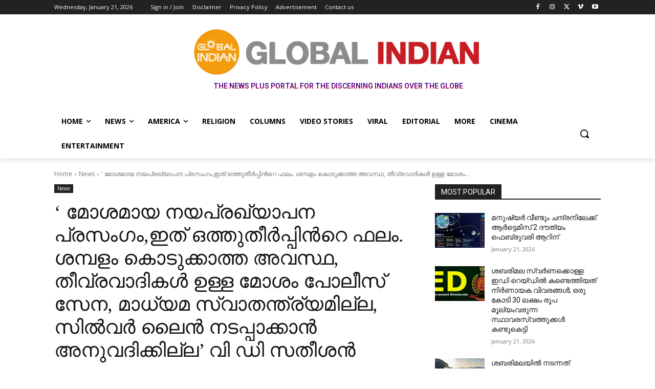

--- FILE ---
content_type: text/html; charset=utf-8
request_url: https://www.google.com/recaptcha/api2/anchor?ar=1&k=6LeuJOYqAAAAAIK5lq9oTTkaC1rBM1McMQF4MYiD&co=aHR0cHM6Ly9nbG9iYWxpbmRpYW5uZXdzLmluOjQ0Mw..&hl=en&v=PoyoqOPhxBO7pBk68S4YbpHZ&theme=light&size=normal&anchor-ms=20000&execute-ms=30000&cb=r37ph4jawahz
body_size: 49274
content:
<!DOCTYPE HTML><html dir="ltr" lang="en"><head><meta http-equiv="Content-Type" content="text/html; charset=UTF-8">
<meta http-equiv="X-UA-Compatible" content="IE=edge">
<title>reCAPTCHA</title>
<style type="text/css">
/* cyrillic-ext */
@font-face {
  font-family: 'Roboto';
  font-style: normal;
  font-weight: 400;
  font-stretch: 100%;
  src: url(//fonts.gstatic.com/s/roboto/v48/KFO7CnqEu92Fr1ME7kSn66aGLdTylUAMa3GUBHMdazTgWw.woff2) format('woff2');
  unicode-range: U+0460-052F, U+1C80-1C8A, U+20B4, U+2DE0-2DFF, U+A640-A69F, U+FE2E-FE2F;
}
/* cyrillic */
@font-face {
  font-family: 'Roboto';
  font-style: normal;
  font-weight: 400;
  font-stretch: 100%;
  src: url(//fonts.gstatic.com/s/roboto/v48/KFO7CnqEu92Fr1ME7kSn66aGLdTylUAMa3iUBHMdazTgWw.woff2) format('woff2');
  unicode-range: U+0301, U+0400-045F, U+0490-0491, U+04B0-04B1, U+2116;
}
/* greek-ext */
@font-face {
  font-family: 'Roboto';
  font-style: normal;
  font-weight: 400;
  font-stretch: 100%;
  src: url(//fonts.gstatic.com/s/roboto/v48/KFO7CnqEu92Fr1ME7kSn66aGLdTylUAMa3CUBHMdazTgWw.woff2) format('woff2');
  unicode-range: U+1F00-1FFF;
}
/* greek */
@font-face {
  font-family: 'Roboto';
  font-style: normal;
  font-weight: 400;
  font-stretch: 100%;
  src: url(//fonts.gstatic.com/s/roboto/v48/KFO7CnqEu92Fr1ME7kSn66aGLdTylUAMa3-UBHMdazTgWw.woff2) format('woff2');
  unicode-range: U+0370-0377, U+037A-037F, U+0384-038A, U+038C, U+038E-03A1, U+03A3-03FF;
}
/* math */
@font-face {
  font-family: 'Roboto';
  font-style: normal;
  font-weight: 400;
  font-stretch: 100%;
  src: url(//fonts.gstatic.com/s/roboto/v48/KFO7CnqEu92Fr1ME7kSn66aGLdTylUAMawCUBHMdazTgWw.woff2) format('woff2');
  unicode-range: U+0302-0303, U+0305, U+0307-0308, U+0310, U+0312, U+0315, U+031A, U+0326-0327, U+032C, U+032F-0330, U+0332-0333, U+0338, U+033A, U+0346, U+034D, U+0391-03A1, U+03A3-03A9, U+03B1-03C9, U+03D1, U+03D5-03D6, U+03F0-03F1, U+03F4-03F5, U+2016-2017, U+2034-2038, U+203C, U+2040, U+2043, U+2047, U+2050, U+2057, U+205F, U+2070-2071, U+2074-208E, U+2090-209C, U+20D0-20DC, U+20E1, U+20E5-20EF, U+2100-2112, U+2114-2115, U+2117-2121, U+2123-214F, U+2190, U+2192, U+2194-21AE, U+21B0-21E5, U+21F1-21F2, U+21F4-2211, U+2213-2214, U+2216-22FF, U+2308-230B, U+2310, U+2319, U+231C-2321, U+2336-237A, U+237C, U+2395, U+239B-23B7, U+23D0, U+23DC-23E1, U+2474-2475, U+25AF, U+25B3, U+25B7, U+25BD, U+25C1, U+25CA, U+25CC, U+25FB, U+266D-266F, U+27C0-27FF, U+2900-2AFF, U+2B0E-2B11, U+2B30-2B4C, U+2BFE, U+3030, U+FF5B, U+FF5D, U+1D400-1D7FF, U+1EE00-1EEFF;
}
/* symbols */
@font-face {
  font-family: 'Roboto';
  font-style: normal;
  font-weight: 400;
  font-stretch: 100%;
  src: url(//fonts.gstatic.com/s/roboto/v48/KFO7CnqEu92Fr1ME7kSn66aGLdTylUAMaxKUBHMdazTgWw.woff2) format('woff2');
  unicode-range: U+0001-000C, U+000E-001F, U+007F-009F, U+20DD-20E0, U+20E2-20E4, U+2150-218F, U+2190, U+2192, U+2194-2199, U+21AF, U+21E6-21F0, U+21F3, U+2218-2219, U+2299, U+22C4-22C6, U+2300-243F, U+2440-244A, U+2460-24FF, U+25A0-27BF, U+2800-28FF, U+2921-2922, U+2981, U+29BF, U+29EB, U+2B00-2BFF, U+4DC0-4DFF, U+FFF9-FFFB, U+10140-1018E, U+10190-1019C, U+101A0, U+101D0-101FD, U+102E0-102FB, U+10E60-10E7E, U+1D2C0-1D2D3, U+1D2E0-1D37F, U+1F000-1F0FF, U+1F100-1F1AD, U+1F1E6-1F1FF, U+1F30D-1F30F, U+1F315, U+1F31C, U+1F31E, U+1F320-1F32C, U+1F336, U+1F378, U+1F37D, U+1F382, U+1F393-1F39F, U+1F3A7-1F3A8, U+1F3AC-1F3AF, U+1F3C2, U+1F3C4-1F3C6, U+1F3CA-1F3CE, U+1F3D4-1F3E0, U+1F3ED, U+1F3F1-1F3F3, U+1F3F5-1F3F7, U+1F408, U+1F415, U+1F41F, U+1F426, U+1F43F, U+1F441-1F442, U+1F444, U+1F446-1F449, U+1F44C-1F44E, U+1F453, U+1F46A, U+1F47D, U+1F4A3, U+1F4B0, U+1F4B3, U+1F4B9, U+1F4BB, U+1F4BF, U+1F4C8-1F4CB, U+1F4D6, U+1F4DA, U+1F4DF, U+1F4E3-1F4E6, U+1F4EA-1F4ED, U+1F4F7, U+1F4F9-1F4FB, U+1F4FD-1F4FE, U+1F503, U+1F507-1F50B, U+1F50D, U+1F512-1F513, U+1F53E-1F54A, U+1F54F-1F5FA, U+1F610, U+1F650-1F67F, U+1F687, U+1F68D, U+1F691, U+1F694, U+1F698, U+1F6AD, U+1F6B2, U+1F6B9-1F6BA, U+1F6BC, U+1F6C6-1F6CF, U+1F6D3-1F6D7, U+1F6E0-1F6EA, U+1F6F0-1F6F3, U+1F6F7-1F6FC, U+1F700-1F7FF, U+1F800-1F80B, U+1F810-1F847, U+1F850-1F859, U+1F860-1F887, U+1F890-1F8AD, U+1F8B0-1F8BB, U+1F8C0-1F8C1, U+1F900-1F90B, U+1F93B, U+1F946, U+1F984, U+1F996, U+1F9E9, U+1FA00-1FA6F, U+1FA70-1FA7C, U+1FA80-1FA89, U+1FA8F-1FAC6, U+1FACE-1FADC, U+1FADF-1FAE9, U+1FAF0-1FAF8, U+1FB00-1FBFF;
}
/* vietnamese */
@font-face {
  font-family: 'Roboto';
  font-style: normal;
  font-weight: 400;
  font-stretch: 100%;
  src: url(//fonts.gstatic.com/s/roboto/v48/KFO7CnqEu92Fr1ME7kSn66aGLdTylUAMa3OUBHMdazTgWw.woff2) format('woff2');
  unicode-range: U+0102-0103, U+0110-0111, U+0128-0129, U+0168-0169, U+01A0-01A1, U+01AF-01B0, U+0300-0301, U+0303-0304, U+0308-0309, U+0323, U+0329, U+1EA0-1EF9, U+20AB;
}
/* latin-ext */
@font-face {
  font-family: 'Roboto';
  font-style: normal;
  font-weight: 400;
  font-stretch: 100%;
  src: url(//fonts.gstatic.com/s/roboto/v48/KFO7CnqEu92Fr1ME7kSn66aGLdTylUAMa3KUBHMdazTgWw.woff2) format('woff2');
  unicode-range: U+0100-02BA, U+02BD-02C5, U+02C7-02CC, U+02CE-02D7, U+02DD-02FF, U+0304, U+0308, U+0329, U+1D00-1DBF, U+1E00-1E9F, U+1EF2-1EFF, U+2020, U+20A0-20AB, U+20AD-20C0, U+2113, U+2C60-2C7F, U+A720-A7FF;
}
/* latin */
@font-face {
  font-family: 'Roboto';
  font-style: normal;
  font-weight: 400;
  font-stretch: 100%;
  src: url(//fonts.gstatic.com/s/roboto/v48/KFO7CnqEu92Fr1ME7kSn66aGLdTylUAMa3yUBHMdazQ.woff2) format('woff2');
  unicode-range: U+0000-00FF, U+0131, U+0152-0153, U+02BB-02BC, U+02C6, U+02DA, U+02DC, U+0304, U+0308, U+0329, U+2000-206F, U+20AC, U+2122, U+2191, U+2193, U+2212, U+2215, U+FEFF, U+FFFD;
}
/* cyrillic-ext */
@font-face {
  font-family: 'Roboto';
  font-style: normal;
  font-weight: 500;
  font-stretch: 100%;
  src: url(//fonts.gstatic.com/s/roboto/v48/KFO7CnqEu92Fr1ME7kSn66aGLdTylUAMa3GUBHMdazTgWw.woff2) format('woff2');
  unicode-range: U+0460-052F, U+1C80-1C8A, U+20B4, U+2DE0-2DFF, U+A640-A69F, U+FE2E-FE2F;
}
/* cyrillic */
@font-face {
  font-family: 'Roboto';
  font-style: normal;
  font-weight: 500;
  font-stretch: 100%;
  src: url(//fonts.gstatic.com/s/roboto/v48/KFO7CnqEu92Fr1ME7kSn66aGLdTylUAMa3iUBHMdazTgWw.woff2) format('woff2');
  unicode-range: U+0301, U+0400-045F, U+0490-0491, U+04B0-04B1, U+2116;
}
/* greek-ext */
@font-face {
  font-family: 'Roboto';
  font-style: normal;
  font-weight: 500;
  font-stretch: 100%;
  src: url(//fonts.gstatic.com/s/roboto/v48/KFO7CnqEu92Fr1ME7kSn66aGLdTylUAMa3CUBHMdazTgWw.woff2) format('woff2');
  unicode-range: U+1F00-1FFF;
}
/* greek */
@font-face {
  font-family: 'Roboto';
  font-style: normal;
  font-weight: 500;
  font-stretch: 100%;
  src: url(//fonts.gstatic.com/s/roboto/v48/KFO7CnqEu92Fr1ME7kSn66aGLdTylUAMa3-UBHMdazTgWw.woff2) format('woff2');
  unicode-range: U+0370-0377, U+037A-037F, U+0384-038A, U+038C, U+038E-03A1, U+03A3-03FF;
}
/* math */
@font-face {
  font-family: 'Roboto';
  font-style: normal;
  font-weight: 500;
  font-stretch: 100%;
  src: url(//fonts.gstatic.com/s/roboto/v48/KFO7CnqEu92Fr1ME7kSn66aGLdTylUAMawCUBHMdazTgWw.woff2) format('woff2');
  unicode-range: U+0302-0303, U+0305, U+0307-0308, U+0310, U+0312, U+0315, U+031A, U+0326-0327, U+032C, U+032F-0330, U+0332-0333, U+0338, U+033A, U+0346, U+034D, U+0391-03A1, U+03A3-03A9, U+03B1-03C9, U+03D1, U+03D5-03D6, U+03F0-03F1, U+03F4-03F5, U+2016-2017, U+2034-2038, U+203C, U+2040, U+2043, U+2047, U+2050, U+2057, U+205F, U+2070-2071, U+2074-208E, U+2090-209C, U+20D0-20DC, U+20E1, U+20E5-20EF, U+2100-2112, U+2114-2115, U+2117-2121, U+2123-214F, U+2190, U+2192, U+2194-21AE, U+21B0-21E5, U+21F1-21F2, U+21F4-2211, U+2213-2214, U+2216-22FF, U+2308-230B, U+2310, U+2319, U+231C-2321, U+2336-237A, U+237C, U+2395, U+239B-23B7, U+23D0, U+23DC-23E1, U+2474-2475, U+25AF, U+25B3, U+25B7, U+25BD, U+25C1, U+25CA, U+25CC, U+25FB, U+266D-266F, U+27C0-27FF, U+2900-2AFF, U+2B0E-2B11, U+2B30-2B4C, U+2BFE, U+3030, U+FF5B, U+FF5D, U+1D400-1D7FF, U+1EE00-1EEFF;
}
/* symbols */
@font-face {
  font-family: 'Roboto';
  font-style: normal;
  font-weight: 500;
  font-stretch: 100%;
  src: url(//fonts.gstatic.com/s/roboto/v48/KFO7CnqEu92Fr1ME7kSn66aGLdTylUAMaxKUBHMdazTgWw.woff2) format('woff2');
  unicode-range: U+0001-000C, U+000E-001F, U+007F-009F, U+20DD-20E0, U+20E2-20E4, U+2150-218F, U+2190, U+2192, U+2194-2199, U+21AF, U+21E6-21F0, U+21F3, U+2218-2219, U+2299, U+22C4-22C6, U+2300-243F, U+2440-244A, U+2460-24FF, U+25A0-27BF, U+2800-28FF, U+2921-2922, U+2981, U+29BF, U+29EB, U+2B00-2BFF, U+4DC0-4DFF, U+FFF9-FFFB, U+10140-1018E, U+10190-1019C, U+101A0, U+101D0-101FD, U+102E0-102FB, U+10E60-10E7E, U+1D2C0-1D2D3, U+1D2E0-1D37F, U+1F000-1F0FF, U+1F100-1F1AD, U+1F1E6-1F1FF, U+1F30D-1F30F, U+1F315, U+1F31C, U+1F31E, U+1F320-1F32C, U+1F336, U+1F378, U+1F37D, U+1F382, U+1F393-1F39F, U+1F3A7-1F3A8, U+1F3AC-1F3AF, U+1F3C2, U+1F3C4-1F3C6, U+1F3CA-1F3CE, U+1F3D4-1F3E0, U+1F3ED, U+1F3F1-1F3F3, U+1F3F5-1F3F7, U+1F408, U+1F415, U+1F41F, U+1F426, U+1F43F, U+1F441-1F442, U+1F444, U+1F446-1F449, U+1F44C-1F44E, U+1F453, U+1F46A, U+1F47D, U+1F4A3, U+1F4B0, U+1F4B3, U+1F4B9, U+1F4BB, U+1F4BF, U+1F4C8-1F4CB, U+1F4D6, U+1F4DA, U+1F4DF, U+1F4E3-1F4E6, U+1F4EA-1F4ED, U+1F4F7, U+1F4F9-1F4FB, U+1F4FD-1F4FE, U+1F503, U+1F507-1F50B, U+1F50D, U+1F512-1F513, U+1F53E-1F54A, U+1F54F-1F5FA, U+1F610, U+1F650-1F67F, U+1F687, U+1F68D, U+1F691, U+1F694, U+1F698, U+1F6AD, U+1F6B2, U+1F6B9-1F6BA, U+1F6BC, U+1F6C6-1F6CF, U+1F6D3-1F6D7, U+1F6E0-1F6EA, U+1F6F0-1F6F3, U+1F6F7-1F6FC, U+1F700-1F7FF, U+1F800-1F80B, U+1F810-1F847, U+1F850-1F859, U+1F860-1F887, U+1F890-1F8AD, U+1F8B0-1F8BB, U+1F8C0-1F8C1, U+1F900-1F90B, U+1F93B, U+1F946, U+1F984, U+1F996, U+1F9E9, U+1FA00-1FA6F, U+1FA70-1FA7C, U+1FA80-1FA89, U+1FA8F-1FAC6, U+1FACE-1FADC, U+1FADF-1FAE9, U+1FAF0-1FAF8, U+1FB00-1FBFF;
}
/* vietnamese */
@font-face {
  font-family: 'Roboto';
  font-style: normal;
  font-weight: 500;
  font-stretch: 100%;
  src: url(//fonts.gstatic.com/s/roboto/v48/KFO7CnqEu92Fr1ME7kSn66aGLdTylUAMa3OUBHMdazTgWw.woff2) format('woff2');
  unicode-range: U+0102-0103, U+0110-0111, U+0128-0129, U+0168-0169, U+01A0-01A1, U+01AF-01B0, U+0300-0301, U+0303-0304, U+0308-0309, U+0323, U+0329, U+1EA0-1EF9, U+20AB;
}
/* latin-ext */
@font-face {
  font-family: 'Roboto';
  font-style: normal;
  font-weight: 500;
  font-stretch: 100%;
  src: url(//fonts.gstatic.com/s/roboto/v48/KFO7CnqEu92Fr1ME7kSn66aGLdTylUAMa3KUBHMdazTgWw.woff2) format('woff2');
  unicode-range: U+0100-02BA, U+02BD-02C5, U+02C7-02CC, U+02CE-02D7, U+02DD-02FF, U+0304, U+0308, U+0329, U+1D00-1DBF, U+1E00-1E9F, U+1EF2-1EFF, U+2020, U+20A0-20AB, U+20AD-20C0, U+2113, U+2C60-2C7F, U+A720-A7FF;
}
/* latin */
@font-face {
  font-family: 'Roboto';
  font-style: normal;
  font-weight: 500;
  font-stretch: 100%;
  src: url(//fonts.gstatic.com/s/roboto/v48/KFO7CnqEu92Fr1ME7kSn66aGLdTylUAMa3yUBHMdazQ.woff2) format('woff2');
  unicode-range: U+0000-00FF, U+0131, U+0152-0153, U+02BB-02BC, U+02C6, U+02DA, U+02DC, U+0304, U+0308, U+0329, U+2000-206F, U+20AC, U+2122, U+2191, U+2193, U+2212, U+2215, U+FEFF, U+FFFD;
}
/* cyrillic-ext */
@font-face {
  font-family: 'Roboto';
  font-style: normal;
  font-weight: 900;
  font-stretch: 100%;
  src: url(//fonts.gstatic.com/s/roboto/v48/KFO7CnqEu92Fr1ME7kSn66aGLdTylUAMa3GUBHMdazTgWw.woff2) format('woff2');
  unicode-range: U+0460-052F, U+1C80-1C8A, U+20B4, U+2DE0-2DFF, U+A640-A69F, U+FE2E-FE2F;
}
/* cyrillic */
@font-face {
  font-family: 'Roboto';
  font-style: normal;
  font-weight: 900;
  font-stretch: 100%;
  src: url(//fonts.gstatic.com/s/roboto/v48/KFO7CnqEu92Fr1ME7kSn66aGLdTylUAMa3iUBHMdazTgWw.woff2) format('woff2');
  unicode-range: U+0301, U+0400-045F, U+0490-0491, U+04B0-04B1, U+2116;
}
/* greek-ext */
@font-face {
  font-family: 'Roboto';
  font-style: normal;
  font-weight: 900;
  font-stretch: 100%;
  src: url(//fonts.gstatic.com/s/roboto/v48/KFO7CnqEu92Fr1ME7kSn66aGLdTylUAMa3CUBHMdazTgWw.woff2) format('woff2');
  unicode-range: U+1F00-1FFF;
}
/* greek */
@font-face {
  font-family: 'Roboto';
  font-style: normal;
  font-weight: 900;
  font-stretch: 100%;
  src: url(//fonts.gstatic.com/s/roboto/v48/KFO7CnqEu92Fr1ME7kSn66aGLdTylUAMa3-UBHMdazTgWw.woff2) format('woff2');
  unicode-range: U+0370-0377, U+037A-037F, U+0384-038A, U+038C, U+038E-03A1, U+03A3-03FF;
}
/* math */
@font-face {
  font-family: 'Roboto';
  font-style: normal;
  font-weight: 900;
  font-stretch: 100%;
  src: url(//fonts.gstatic.com/s/roboto/v48/KFO7CnqEu92Fr1ME7kSn66aGLdTylUAMawCUBHMdazTgWw.woff2) format('woff2');
  unicode-range: U+0302-0303, U+0305, U+0307-0308, U+0310, U+0312, U+0315, U+031A, U+0326-0327, U+032C, U+032F-0330, U+0332-0333, U+0338, U+033A, U+0346, U+034D, U+0391-03A1, U+03A3-03A9, U+03B1-03C9, U+03D1, U+03D5-03D6, U+03F0-03F1, U+03F4-03F5, U+2016-2017, U+2034-2038, U+203C, U+2040, U+2043, U+2047, U+2050, U+2057, U+205F, U+2070-2071, U+2074-208E, U+2090-209C, U+20D0-20DC, U+20E1, U+20E5-20EF, U+2100-2112, U+2114-2115, U+2117-2121, U+2123-214F, U+2190, U+2192, U+2194-21AE, U+21B0-21E5, U+21F1-21F2, U+21F4-2211, U+2213-2214, U+2216-22FF, U+2308-230B, U+2310, U+2319, U+231C-2321, U+2336-237A, U+237C, U+2395, U+239B-23B7, U+23D0, U+23DC-23E1, U+2474-2475, U+25AF, U+25B3, U+25B7, U+25BD, U+25C1, U+25CA, U+25CC, U+25FB, U+266D-266F, U+27C0-27FF, U+2900-2AFF, U+2B0E-2B11, U+2B30-2B4C, U+2BFE, U+3030, U+FF5B, U+FF5D, U+1D400-1D7FF, U+1EE00-1EEFF;
}
/* symbols */
@font-face {
  font-family: 'Roboto';
  font-style: normal;
  font-weight: 900;
  font-stretch: 100%;
  src: url(//fonts.gstatic.com/s/roboto/v48/KFO7CnqEu92Fr1ME7kSn66aGLdTylUAMaxKUBHMdazTgWw.woff2) format('woff2');
  unicode-range: U+0001-000C, U+000E-001F, U+007F-009F, U+20DD-20E0, U+20E2-20E4, U+2150-218F, U+2190, U+2192, U+2194-2199, U+21AF, U+21E6-21F0, U+21F3, U+2218-2219, U+2299, U+22C4-22C6, U+2300-243F, U+2440-244A, U+2460-24FF, U+25A0-27BF, U+2800-28FF, U+2921-2922, U+2981, U+29BF, U+29EB, U+2B00-2BFF, U+4DC0-4DFF, U+FFF9-FFFB, U+10140-1018E, U+10190-1019C, U+101A0, U+101D0-101FD, U+102E0-102FB, U+10E60-10E7E, U+1D2C0-1D2D3, U+1D2E0-1D37F, U+1F000-1F0FF, U+1F100-1F1AD, U+1F1E6-1F1FF, U+1F30D-1F30F, U+1F315, U+1F31C, U+1F31E, U+1F320-1F32C, U+1F336, U+1F378, U+1F37D, U+1F382, U+1F393-1F39F, U+1F3A7-1F3A8, U+1F3AC-1F3AF, U+1F3C2, U+1F3C4-1F3C6, U+1F3CA-1F3CE, U+1F3D4-1F3E0, U+1F3ED, U+1F3F1-1F3F3, U+1F3F5-1F3F7, U+1F408, U+1F415, U+1F41F, U+1F426, U+1F43F, U+1F441-1F442, U+1F444, U+1F446-1F449, U+1F44C-1F44E, U+1F453, U+1F46A, U+1F47D, U+1F4A3, U+1F4B0, U+1F4B3, U+1F4B9, U+1F4BB, U+1F4BF, U+1F4C8-1F4CB, U+1F4D6, U+1F4DA, U+1F4DF, U+1F4E3-1F4E6, U+1F4EA-1F4ED, U+1F4F7, U+1F4F9-1F4FB, U+1F4FD-1F4FE, U+1F503, U+1F507-1F50B, U+1F50D, U+1F512-1F513, U+1F53E-1F54A, U+1F54F-1F5FA, U+1F610, U+1F650-1F67F, U+1F687, U+1F68D, U+1F691, U+1F694, U+1F698, U+1F6AD, U+1F6B2, U+1F6B9-1F6BA, U+1F6BC, U+1F6C6-1F6CF, U+1F6D3-1F6D7, U+1F6E0-1F6EA, U+1F6F0-1F6F3, U+1F6F7-1F6FC, U+1F700-1F7FF, U+1F800-1F80B, U+1F810-1F847, U+1F850-1F859, U+1F860-1F887, U+1F890-1F8AD, U+1F8B0-1F8BB, U+1F8C0-1F8C1, U+1F900-1F90B, U+1F93B, U+1F946, U+1F984, U+1F996, U+1F9E9, U+1FA00-1FA6F, U+1FA70-1FA7C, U+1FA80-1FA89, U+1FA8F-1FAC6, U+1FACE-1FADC, U+1FADF-1FAE9, U+1FAF0-1FAF8, U+1FB00-1FBFF;
}
/* vietnamese */
@font-face {
  font-family: 'Roboto';
  font-style: normal;
  font-weight: 900;
  font-stretch: 100%;
  src: url(//fonts.gstatic.com/s/roboto/v48/KFO7CnqEu92Fr1ME7kSn66aGLdTylUAMa3OUBHMdazTgWw.woff2) format('woff2');
  unicode-range: U+0102-0103, U+0110-0111, U+0128-0129, U+0168-0169, U+01A0-01A1, U+01AF-01B0, U+0300-0301, U+0303-0304, U+0308-0309, U+0323, U+0329, U+1EA0-1EF9, U+20AB;
}
/* latin-ext */
@font-face {
  font-family: 'Roboto';
  font-style: normal;
  font-weight: 900;
  font-stretch: 100%;
  src: url(//fonts.gstatic.com/s/roboto/v48/KFO7CnqEu92Fr1ME7kSn66aGLdTylUAMa3KUBHMdazTgWw.woff2) format('woff2');
  unicode-range: U+0100-02BA, U+02BD-02C5, U+02C7-02CC, U+02CE-02D7, U+02DD-02FF, U+0304, U+0308, U+0329, U+1D00-1DBF, U+1E00-1E9F, U+1EF2-1EFF, U+2020, U+20A0-20AB, U+20AD-20C0, U+2113, U+2C60-2C7F, U+A720-A7FF;
}
/* latin */
@font-face {
  font-family: 'Roboto';
  font-style: normal;
  font-weight: 900;
  font-stretch: 100%;
  src: url(//fonts.gstatic.com/s/roboto/v48/KFO7CnqEu92Fr1ME7kSn66aGLdTylUAMa3yUBHMdazQ.woff2) format('woff2');
  unicode-range: U+0000-00FF, U+0131, U+0152-0153, U+02BB-02BC, U+02C6, U+02DA, U+02DC, U+0304, U+0308, U+0329, U+2000-206F, U+20AC, U+2122, U+2191, U+2193, U+2212, U+2215, U+FEFF, U+FFFD;
}

</style>
<link rel="stylesheet" type="text/css" href="https://www.gstatic.com/recaptcha/releases/PoyoqOPhxBO7pBk68S4YbpHZ/styles__ltr.css">
<script nonce="RhWd9WfYETKIPESPaGxOVw" type="text/javascript">window['__recaptcha_api'] = 'https://www.google.com/recaptcha/api2/';</script>
<script type="text/javascript" src="https://www.gstatic.com/recaptcha/releases/PoyoqOPhxBO7pBk68S4YbpHZ/recaptcha__en.js" nonce="RhWd9WfYETKIPESPaGxOVw">
      
    </script></head>
<body><div id="rc-anchor-alert" class="rc-anchor-alert"></div>
<input type="hidden" id="recaptcha-token" value="[base64]">
<script type="text/javascript" nonce="RhWd9WfYETKIPESPaGxOVw">
      recaptcha.anchor.Main.init("[\x22ainput\x22,[\x22bgdata\x22,\x22\x22,\[base64]/[base64]/MjU1Ong/[base64]/[base64]/[base64]/[base64]/[base64]/[base64]/[base64]/[base64]/[base64]/[base64]/[base64]/[base64]/[base64]/[base64]/[base64]\\u003d\x22,\[base64]\\u003d\\u003d\x22,\x22w5rCpcOwCsK4w6TCsyXCsjnCrG85XsKHXg4Cw4vClQpIUcO2wpvCm2LDvS8owrN6wp4XF0HCl3TDuUHDrAnDi1LDsBXCtMO+wrQ5w7ZQw6XCtn1KwpJJwqXCuljCj8KDw57DosO/[base64]/CjsK6w6dcw4gyB8OuwqpZw7bDjk/Ch8KjTcKBw7nCkcKROcK6wprCmsO4QMOYVsKiw4jDkMOjwrciw5cvwpXDpn0xwrjCnQTDlcKvwqJYw7DChsOSXUjCiMOxGS7Dh2vCq8KyFjPCgMOgw5XDrlQHwqZvw7FjIsK1AGpFfiU6w6djwrPDjwU/[base64]/w7tTw7BKOBkTw4zDiMKoYcOAXMK9wrhpwrnDnlvDksKuKgzDpwzCjMOuw6VhNTrDg0N+wo4Rw6U9HlzDosONw5h/In3CtMK/QBvDplwYwoTCuiLCp0HDpAsowpvDkwvDrCNtEGhRw7bCjC/CpcKpaQNQeMOVDWjCp8O/w6XDkybCncKmemlPw6JAwqNLXQ/CpDHDncODw4Q7w6bCsyvDgAh1wr3DgwllFHgwwrUFworDoMOQw5M2w5d/ccOMelgIPQJSQmnCu8KRw6oPwoIww47DhsOnFsKQb8KeD0/Cu2HDk8Olfw0AE3xew4VEBW7Dp8KmQ8K/wonDt0rCncKiwrPDkcKDwq/[base64]/Cu1rDhMOXwqNKBcKvKWbCtCfDusORw5jDmsKmWGDCosKnLg7Cn1gIXMOjwoPDh8Kvw78mAWVtd0PCjMKKw44pX8K5MU3DhMKjQmbCqcObw5FoUsK3BMKwS8KmLsKOwql3wrjCjDYzwo15w5nDtDpmw7/ClUoTwpjDnE9aV8OfwpNCw5PDu3rCuXE3wpTCh8Odw4DCmcOTw5gEMH1Ud2/CiU90ecK1R0zCmMKjXQJeXsOvwpsyNCEQWcOVw5jDq0bDpsOlZsO1TsOzB8Kmw7R6bwwPVhgyKjtlwo/[base64]/CucOtw4YASsOQZgQaD8Otw4LCl8OEwovDgEBZw5VTwqXCt1A2ACxTw6LCtBnDtU84ayJUHC1fwqfDuxRfExBYVMKIw6guw4zClsOUT8OCwppZNsKdHMKXNnMgw6zDhy/DjMKjwoTCrGnDpE3DjB8TQB0SfigccMKqw7xGw4lFCxoww7TDs2R3wq7CnmpWw5MJAG3Dlk4bw6TDlMKswrVsTHHDj0bCsMKFTsKjw7PDmVoSY8KjwqHDpsO2cGIGw47CjMKLFMKWwojCkyPCk2AQVsO7wrDDuMO/I8Kew4RfwoYwVn7Cu8KhMB17IhHCjEXDmMKkw5XCnsO7w4XCs8O3ccKQwqrDtgPDug/DgU8PwqTDsMKoTcKKC8K2N0IDw7kVwqcjJjfDuUpGw6DCsnTDhH5Yw4XDmATDhgVDw6zDkSYlwqlLwq3DuRDCnisqw53CqXhhMlF0c37CjDxhPsKgSR/CjcK4RsKWwrJ2D8K/wqjCtMOFwq7CuBXCmDIOOiYIBWohw6rDg2taWi7ClHcewozCnMO/w7RIV8O6wrHDmk0yJsKcADTCulfCsGwVwrHCsMKOPTBHw6/DtB/ClcO7BsK7w5s/wqobw7sjX8OTDMKKw6zDnsKqEhZPw57DqsKZw5g5UcOcw4nCui/CpMO0w4Y8w4LDgsKQwoXChsKOw6bDtsKOw6R7w7jDmsOnQ0YyY8KpwpHDssOAw68SAAM7wo1oYmjCmxbDiMO9w7rCi8KdecKLQinDml0QwrgOw4JlwqjCixLDqcO5TBDDqW7DscKWwonDiCDDrn7CrsObwoFKGh/[base64]/[base64]/CkhrCllnCoGTDpX81wqzCncKuBcKdw5p0Tz14wpDDjMO5cFXDmXURwoUHw6liF8KcSlEyb8KILX3DogFhwqwjwqjDvsOqf8OHKMKlwphQw6/CiMKZQMKpXMKCZsKLH3Qswr3CscKiJljCpH/Cs8OaQVI8aC9AAhrDnMO+NsOew5FfEMKgw6VVGWDCpRrCrG3Dnl/Cs8OpDjrDvMOABsKbw4oMfsKGKj3Ct8KiNgwldMKKITJMw5JyVcOaVXbDjMKvworDhT8vAsK5ZTkFwqctw4nCgsO/[base64]/a0TDp3UBPsK2wrPCuxM0FEtveBDClFPDhSMOwrc/CFvCvTDDgGJCZMOTw7/CgFzDt8OAXVRhw6R/Tm5Fw6fCisK6w64lw4Iiw7NbwrvDkhUXVlfCglF9McKTGMK1wp/DixXCph7Cqg8KScKAwoN0Vj3Ci8ORw4LChynDi8KKw4jDmV8pADrDvT3DksK0wrVZw4/Cr1ExwrLDoBYKw4jDmEE7M8KHG8KuLsKEw45Ww73Dp8ONFFnDjRvDsRzCkF7DkRLDgkDCmSjCtcKnMMKXO8K8MMKiQRzCt19JwqzCvjAqNGlCNR7Dr0HCrwHCg8K6ZmJMwpZcwrUEw5nDjMKfUF8Lw67Cj8K+wqbDlsK3w63DkMOlUUPCmCM+UsKRwonDjkoUwpZ9ZG/DrAU6w6TCjcKmeA7CjcKPTMOyw7jDjzs4M8Ouwr/[base64]/w7PDuWVaGsOsG8O6w5JuwrrCpsK6w5QtWjwDw5vDp11TDS/Cql4uCMKrw445wqrCpxpDwqHDuhjDpsOTwpHCvsOOw5PCu8OowrdKW8KHBC/Cs8OuRsKcU8K5wpYcw6XDtWk6wojDi25xw4fDkkJ9fFHDq0nCtsOSwofDqsOqwoRfES5bw5nCo8KiRMOLw5hbwrLDqsOjw6bDk8KuN8Ogwr3Ch0Y+w48VXwwmw4EsQMOxATlSw7U+wqLCq1Y0w7rCn8OWPC86BBbDlzDDiMOcw5bCjMKewqNFGVNtwo/DvT7CmsKHV3lewq7CmsKpw5MOM1Y8w7jDgVTCrcKawpAJYsKaXsKaw7rDoynDkMO/wq8Dwo8/WsKtw7UeVMOKw4LCj8KBw5DCh1TDv8OBwp10w7YXwqNzcMKew6N4wqrDiRc8KGjDhsOyw6A5WwMXw7bDoDLCvsO8w6oUw5bCti3DpC0/Q1fDvQrDpm4WGnjDvhTCisKnwpjCisKmw5kqY8K8ecOuw4/[base64]/w5VJUcKlfMKXw4cIKxgsa8KmFMKxwqogHcOnccK0w6hww5HCgw3CssKYwo/CrXbCssO8URLCi8KUKcKHMMOSw7/DhyNSJMKowpvDgcKkT8OtwrkpwoPCug4+w6gebsKUwqbCucOeZsOXaErCkWcSXRtGRHrCoCTCh8OuU0QVwpHDrFZJwobDlMKOw7HCmsOzP07CqAjDiA/DrGpJOsOcdU4hwqnCscOrDMOYAHgOUMKQw6IVw4PCmsO1eMK3KUfDggjDv8KpNsOyMMKCw5gRwqLDjjMgGMKVw4c/wrxHwqpxw51qw7Q9wqHDicK2Q2rDo2N6RwfCqknDmDIKXWAiwqwpw6TDvMKEwqoieMKZGm0nGsOmGMKqVMKKwohMw4ZUS8O/EEJjwrHCmcObwpHDkB14dz7CnTBDBMK+NUvDikjCrnXCusK+JsOew7fCu8KIRsObWBnCjsKTwpBTw5Y6XsOowovDnjPDq8KpQg8OwpA+wrzClRDDnjjCpXUrwrlEJTPCsMOiw77DiMKmScK2wpbCtz/DjDwvPh/CqEV3cG5iw4bCmcO3JMKlw4Zcw7fCglzDsMORAxnCtsOJwovCr3ADw5dlwo/[base64]/wpnDrsKow45Mwo/Cp8O4w6vDpcK8b3QzSsKtw5pEwpbCilYkJX/[base64]/CjG7Cq8K5IcKHCAZrDiTDr3Qqwq3CnMK4w6XDlMOCw6fDqCXCqG3DkDTDrRnDi8KmdsK3wrgPwoBHWW9zwq7Cokdnw4gpGHpbw5NII8KPOjLCjWgWwr0kbMKQE8KMwodCw6rDocO4JcOWEcOCXlwow63DmcKLVFpaRsOEwqUxwoPDi3DDrUfDk8K3wqI/fBFSeVg3w5dww70nw6hRw79RMj49PnDDmxYzwps9wrBjw6XCjsOaw43DpDbCj8OiEG3CggDChsKjw5tmw5QLBS/[base64]/DjQnDhxkIDhLCgBszChooM8KSw47DpzfDj8KzUWoAwq94wprComgTJMKfJSDDpwMjw4XCiAwUX8OAw7PCjwB2LT7CtcKPCz8nXlrCuE54w7pewok5b2hww647AMOuWMKJAgERIFplw4zDk8KNa1DDoTomRCnChVc8RsK4B8OJwpNaG0U1w70lw7/DnjfCjsKIwoZCQl/DssKDVCnCowADw5VtTgdUDTh1wrHDn8O9w5fCnsKUw4LDowDCn0BgRcO+wrtBScKXFmPCgXxVwqHCmsKUwqPDtsKfw7XDgg7CpR7DkcOkwr0xwrjCmMKqD29WYsOdw7PCjmnDhDPChx/Cs8KTEhpcBG8rbmt8w5whw4cIwqfCpMKXwq9Fw53DsGjCiWDCtxQLAMKQEk8MNcKCD8OuwobDlsKuKnpDw7jDvMKmwplFw67Di8KVT2TDp8KHRS/DuUo9woogQsKgW0ldw7g5wqQLwrDDsW3CuAtwwr7DusK8w49AfcOGwpfChcKDwrjDoAbCiCZKYDjCpMO6OiI2wqZ+wp93w5vDnCRYE8K8TkE/aWvCp8KXw6zCrGpNwqJyLVwCLTtvwodJBitkw459w54vUhtvwrvDoMKiw5zDgsK7wodqPsOCwo7CtsK/[base64]/Cv8OyN8KJNcOsXsKSw7nCh8K2w5RnDA9dw6bDgsOPw4HDmcKLw6oOUsONcsOPw5ElwrPDuXfDosK4w53CsE3CsGV4KVXDpMKTw5cow5vDslrCgcKTacOUJsKaw7/Dh8Obw7JDwpHCvTLDqcKVw73CjW7CnMOVM8OjDcOPMhjCscOeZcKyPzBJwq1Fw4jDu13DisOBw71PwqUAcnJvwrzDp8O3w73CjcO0wqXDjMKJw4JgwoZtHcOUTMOHw5nDr8Kjw53DtsK8wpMrw5DDhTB2RXItcMKyw7kowpLCi1/DoBjDj8KDworDtzjCj8OrwrpUw4zDuUXDii1Iw45xA8O4asOAVRTDiMK4w6NPFcKxXgYSZ8KawotOw7DCuUDDi8OAw4whDHo/w58kYWpVw4V/[base64]/Z8OQI1bCtcOoSMOcAMK9w6fDjsKFNxxfN8Oww5HCn1nCkXAuw4QtVsKSwovCssK/Ri5dbsOXw7bCqHsRXcKhwrjCvFzDqsO8w6lxYCRWwr3DikHCj8OOw7Q+wrzDtcKnwqfDq0ZHZGfCpcKObMKqwrrCt8Olwo8sw5bCp8KeF2jDgsKDXhDCv8Kxfi7CoyHCv8OaWRjDrD/[base64]/[base64]/CilDCmsKMwrMQT3zCoDnDt8K+SMOcWcOYD8OjwqF/LcKpRxwRaQrDlk/[base64]/WsOnUkXDk8Oywp1FwqfCnDcfw7/CukVbw7nDrjk7wqoEw7gkBHDCkMOFZMOFwpM1wqnCmMO/w5/DgnjCnsKXTsKfwrPCl8KyBcKlwrHCtVXCm8O7MlTDikYsQsO5wqDCj8KpBzhbw4odwq93QScnSsKWwrPDmsKtworCtlvCs8OTw7deGDPDu8K/Y8KDwoXClC0pwr/Ck8Ogwrl2WcODwp1aasKkGjjCvcOcK1nDh1bCm3HDt2bDhsOQw4AawrLDsUphESN+wqrDuFDCgzJaPHsyJ8OgccKuRFrDjcKcPEQzU27Di13DtMOUw6c3wrrCisK4wqkrw7g1w6rCvSnDnMKhV3HCrl7Cumk/[base64]/DlWVBEMKSw7nCkcOuR8OYwoHCsF7DusOqw6owwoPDoQzDr8O3w49OwpcPwoTDicKVM8KRw6xfwqrDnEzDhEZmw6zDszvCoTXDjsOZC8OoQsKuGTA7w7ARwp0Ww4/CrxRZVlUXwpA2d8K/HmxZwqrDpEITQm3Cs8OsT8OIwptbw73CiMOqdMKAw4nDs8KTUhTDmcKNecO5w7jDqixHwpIxwo/DqcKzfU0KwoTDohg4w5XDnG7CkGggblTCv8KCwrTCky1Qw4zDosKId1xvw5LCtiQrwrDDol0aw4HDhMKsVcKdwpdVw4sXAsO+ABPCr8K6Y8OxPQnCoXNRUV15JQ/Di0lnQGnDr8OFL38xw4RawoALAQ8PHMO0woTCg03CncKiax/[base64]/CrlvClsOKwrnDvcOwZcKswqZ6AXAGQUHCtFrDvkYGw5XDuMOuVAZ8OMOAwpbDvG3ChCgowpzDiHVVXMK2L3LCrwbCvsKdH8OYChHDrcO/[base64]/Dkh/DvMK+w6hIwp9CAH1nwp/DgsKUw7PDtRxZw7HDi8KZwqcAfBdlwqzDjwTCvz9LwrjDiwzDox9zw6/[base64]/woLDgcK0ZU3CiT8VwpzDk8OOBMOMAxAkw7vDtH1hQQBWw54Xwrc4L8OgVMKMOQDDssKJI07DrcOfXXvDocO3TSxSJjAQXsKOwpQqM31xwoZcKAfDj3gRLztsA3kLXSDDgcOgwovCvMO0bMOTDEDCuBvDssO4esKZw7/CuTY4F08vw5vDgsKfZ2PDpcKdwr5kacOaw5EdwoDChzLCq8OTORtdF3UuZcKdH2EAw6jDkC/Dgm7Dn0rCqsOrwpjDpGYHDg05wpzClBFzwq9Xw7ojNcOQfgDDr8K7WMOhwrRITcOSw6fCmcKIST/ClsKcwoJRw7rCgMOrQB4PLsK/wozCu8Knwp8QEnpEPAxrwo7ClsKhwrnDssKBT8OFFcOCwrzDpcOaUWVvw6xlw5BCen1xw6HCjRLCnilMT8K7w64YO0k6wqjCrcOBLmHDqDczfiR1EMKyYcKIwq7DhsOyw6E7MMOUwrbDrsKVwqguBxspA8KTw6pyf8KOPBbDvX/Dqlowf8O0wp3Di3odMFQ8w7rCg1wswovCmWwRUyYYIMOgAnRQw6vCqEHCi8KvY8O6woPCnmB/[base64]/[base64]/[base64]/CvcKHAMKkw6lNwrF8esKmJsK1w5cNI8K8C8ORwpAEwpF5CCRgQBQDLMKOw5DDjQjCgVQGI13Cp8KfwrjDgMOAwqDDvcKrPhMsw484J8OvKljChcKxw4RLw5/Cm8K9EsOnwqPCgVQmwpPCgsOBw6ZlJj0vwqDDvcKgXyRfQi7DvMOuwovCiTh5NcKrwrnDpcK7wpTClcOebCTCsXjCrcKAHsOUw45aXXN0YTfDrWZVwpHDkSl1csOjw4/CgcOcXXg6woIbw5zDoijDlTQewpEpHcOkNksiw4XDmF/[base64]/DlcKUZk3Du8KzP1TCg8OoRcKoBijCngE6w7RLwq/CuQgvFcKJDRgpwqgYasKDwrDDsULCjx3DiyHCnMKTwrLDjcKRQsKBcEQyw41CZUpIQsOmPlrCmMKaC8Kuw48FRTTDvzs5Y3LDmsKqw4IwUMKfZRBTw4kIwrwIwqBEw5fCvU/DpsKBCRJnacOwPsOYIsKbeWpnwqbDuWoKw4l6bBnCisOBwpURXG1fw58/wqXCosKwOMOOIBk2OVPCgsKaRcOXR8OvSSoiNU/Dj8K7Y8Ojw7TCgDLDiF9/[base64]/LXR8D8K2MMOawr4Hw64EwpIRW8O7M8KCG8OBVV3ChDNCw5V8w6vDr8KLEj4UbcKbw7NrI3HDsFjCnArDjT9oKibCnycRccOhL8KTXQjCkMKDwqXDgV/CpMKxwqdXWhF5wqdaw4bCoGJ/[base64]/Dk8ONw5HCql3CicOqw6o7ByfDi8OYIR5NJ8K/w68Yw5IoAQ9gwoouwrxTRm7DhA5ACsKSF8OGVMKGwpoSw4c8wojDnkh5Vi3Dk28Xw6JZEjsXEsKNw6/DigcoYHHCiR/[base64]/DvUHDrjYvRsKyYhVZw4HDgMK/e8Oiw4V5w6dJwpzDlmfCv8OMAsOTXVNpwrQFw6dNRzU+wrFlw6TCsiQww7V2c8OUw43DhcOBw41bScOzEhdxw5p2X8Oyw4DClDLDkFB+OD16w6cHwpPDj8O4w63DscOJwqfDisOWUMK2wqfCpVhDYcKeX8Kuwpt5w6vDpsOEUk3Ds8OJECPCscODeMODDzxxw4/ClSbDiArDk8Kkw63CisOmUmRefcOqwrtuGnxAworCtCAJUsOJwpzCgMKaRlLDtxM+d0bCkl3Dp8KZwqbDrDDDlcKfwrTCgnfComHDnH8nHMOyLjJjOgfDnzB/TH4fwpfCgMO6ClRpdCHCjsO7woInXCchQCHClsOcwoHDjsKPw7TCty7DnsOiw4fCmXggwpvDucOOw4LCq8KScl/DmsKWwqJgw6QbwrTDq8Ojw5NXw451FCViEMOjNCzDtDjCrMOFTMO6G8K0w5bDhsOIdMO3w7RsWMO2CWTChCI4w4QSAMOtX8KGbg07w5wONMKANWrDgsKpDA7DucKPPsO/c0rCrUA0OCHCmjzCiFRDCMOMf3o/w7/DiwXCvcOLwr0Bw6BBw5XDhsOZw55kM1vDnMOGw7fDqH3Cl8OwTsKjw6/DhkzCgUzDksOww7fDnTZQMcKkJTnCjSLDqMORw7TChA98WW3Ci3PDmMK8D8Olw4TDk3nCqWzCm1tOw4zCqcOpdnfCiyJkWhPDm8OEScKoBlTDgj/DkMKeeMKuBMO5w4nDvkd0w4/DqcKuMjo7w5vDmQfDuXNJwqZDwrDDpUleJCbCti/DgQksKSHDpR/DvwjCrg/DsRgDCgdGDEPDlgMkT2ojw6QWa8OEenoHXGPDik15w6ELXcOnKcOLUWwoM8OBwpDCjGNvc8KkUcOUYcKTw6Q5w78IwqjCg2VbwrhlwpHDnH/[base64]/[base64]/[base64]/CvcK2wrPDhMO9RcKGXcK1wpofNBVvaiDCt8K5YcOSZ8KLAMKuwq3DukLChDnDoFxecH54G8K7fC/DsDzDvGLDiMKFcsO2BsOIwpgUfVHDuMO2w6bDpsKTBcK7w6RXw4bDhBjCjANfFHl/wqrDt8KBw5/Cn8OBwoJow5xIOcKhAh3CnMOkw6c4woLCp3PCoBxlw6XDpFB9YMKww5LCp21NwrkpY8Kew7tVfzVLVAkfW8K6ZkwVasOsw5ogVmh9w61/[base64]/Dl8OJwoZkKxxxbMOMwo8Lw5HCqsOLwpIRwqTDrXMfw6t8csOVWcOhwpRUw4rDnsKDwoTDjmNDJC/DrVBoE8Ofw7vDv34aJ8O+N8KpwqPCm3x5NAbClMKWASfCojUnMMKew7LDhMKFaxXDo3vCvMKHNsOuBWPDvMOebcOIwpnDoyl1wrDCp8O3Y8KOfsKWwr/CsDdZaBzDjF/Csh1vw4A7w7zCksKRLsOVT8KdwodsBGBmwq/[base64]/LsOIKXjDojNYwptFwpTDoMKQTVjCjWBjFsOxwpHDsMO9acOsw7XCgHnCtxQtfcKhQQVTd8K+fcKgwpAvw50PwqPCn8KBw57ComoUw6zCoUp/ZsONwogcKcKMEUARQMOowprDq8Obw4jDvVbCgcKtw5fDh2bCv0rDrRHDjsKXeEvDpCnDiw/Dq0Fuwrtqw4tGwprDkjAnw6LDon1rw4zCpg/Cr3LDhwLDqsK3w6oNw4rDlMKYPCLCqFXDpTlPUVrDvsKFw6vCjcKhOcOew5Ixw4fCmg5tw4DDp1sGcsOVw5/CnsKVR8K/wow9w5/[base64]/N0FNw6cofSgFw6nDqcK1woo6TsK6JsKPMcK0wrDDpirCrj1/woPDicOyw5TDqQDCp3Ifw6kpR2rCgzJpWMOvw71+w4HDk8KyTgYaBsOgLcOOwq/[base64]/Cv3fCnMOYCsOfUcKeP8KxfsKHXMO7wrIxPw/[base64]/DomLDqlkpKsOVw4U1wrXDrEplVTk5FzR/wrA8LR5ZG8OPZE5HDCLCqMOoBcORwobDnsOjwpfDmx8CbsKTwoPDnhQbIsOUw5MAFHrClSQkZF1ow5LDlsOywoLDsk7Drw5+I8KHAWsUwp7Dtllmwq3DvDPCr3RMwovCrixPJDrDvUNuwojDol/[base64]/DsMOHw7Ndw6LDgsKYw5PDlkfDvsOnwoxDMcKBXHrCkcOFw4LDgBREX8O6w6RRw4TDlj0JworCuMKEw4TDmsKhw6IWw5zDhMO1woFsXB9hJHATXCDCrD1TPmsfcTEVwr0yw4Nnc8OJw4YWIT/Du8O7DMK+wqorwp0Ow6DChsKaZSluE0vDk1M1woHDkDEcw53DhMOha8KwJDjDi8OVfgLDomYyZGPDiMKBw5UBTcOdwr46w6tFwrB1w6fDg8KBfcOUwr4gw7srWcOIG8KCw6HDg8KBJUBvw7vCj106aW9fT8KzbjpGwobDo1nCvThQUsKASMOldjfCtUbDlsO/w6/CrMOgw4YOJ1vCsjdBwphCfAIMG8KidFtiKkzCjS5rGxJoZG47QRYFKzXDvhwUXcKcw6FMwrXCnMOwAMKjw7kTw7t0XHnCnsKAwppCAS/CsTFpwqjDmcKAFMKJwrt1CsOUwqrDvsO0w6TDlRXCssK9w6tZRBDDhMKySsKUGsKjeylsBgUILRjCocKDw4XCihXDpMKBwpJBfsK+wrtoFMKJUMOqdMOfLVLDvxrDiMKrCEPDlMKrFEA5CcK5czwYQ8OqO3rDhcK5w6I4w6jCpcK6wpAzwrQpwq/DpXzDjWfCsMKPP8KvKBbCiMKXEEbCuMKpdcOiw6s+wqA+Unc/[base64]/w4bDnsKpw5paFsOgw7ZXJEVVd8OkN3fClsKjw7Nbw4ZCw4/[base64]/CpjU6w5bCuAXDosKuwrhKF8KhwrMbR8OgIUrDnRVGw4ZrwqAaw7LCiijDmsOuFQ7DjWnDjC7Do3TCp1B6w6EgBG7DvGrDolNSGMKqw6/[base64]/B2rCqArDtxPCn8Opw4ANwrnCgMOEGiDDqB1gwqRMc8K5DEnDgj96GGLDq8KmAElGwpo1w55XwppSwrtASsO1OcOKw5BAwpFgEMOya8OXwoRIw6TDn3B3wrp/wqvCh8KSw57CmDxlw67Cg8K+E8K2w7XDusO1w4IEFzEVMsKIfMODNSU1wqYgU8OCwp/DuTEkJwLDhMKgw6onacK8WkHCtsOJMEVPw7ZfwprDgEDCtlwTOz7CicO9MMKEwrdbWiB6RiIKfcO3w5cOK8KGAMOcbhR8w5zDrcOUwqZbEkDCmjHCvcO2PREkHcKpBwHDnHDClU0rai8Nwq3CosKdwr/DgHvDqsOIw5F1AcKUwr7CjUrCqcOLTMKUw4EFHsKCwr/DpnPDux3Ck8Otwq/[base64]/wq4dw5BAUMOPXMOAwrPDt8O3ejPCnV3Dm8OLw4vChEHCl8KUwqxawqlfwo57wqNkcMOTd3zCkcOVS0pRDMKZw7habXdgw5ozw7PDnzJaU8O9w7E9w6NaH8O3d8Kxw4PDksK8bl/CuQLCkQPDqMK5JsOywr8OET/CnxHCo8OIwqvCs8KBw77CknvCrsOMwqDDnsO8wqzCqcOIKcKOWGAZMnnChcO7w4TColh4AjB8M8OqGDdmwpvDmDrDncO8wobDmMOnw6bCvQ7DiAZRw6TCgQPDqkYiw6/CscKbccKLwpjDucOvw5gcwqFEw5PCiWUfw4oMw5lUJsKHwqDDq8K/BsKKwqDDkA/Cs8Kcw4jCo8KTZVzClcOvw79ew6B2w7kGw7I9w7bCslHCo8K4wp/[base64]/Ck8K1wpvCl8KXHcO9w47DgcOPw5/[base64]/CtFnCqG7CssKzw73DoMO8Uj/CkCfCpX1jwqUVw4dGLy8lwrfDhcKQJ3BTZ8Omw7ZpD3w/w4VkHi7DqGVWWcOVwpIvwqFCBsOjdcKAdRw2wonChghMVQMQdMOHw40lWcKAw5DCtn8mw7/[base64]/DkVgOwpnDp8O8w4djwoQHDFphJSHCs2bDg8KRw5kNSWx/wpbDqxDDoUJbUgsGQ8KvwplQAz1fKsOjw6fDr8O3VMKsw79VEm8bCsOVw5kWGcKjw5TDrsONGsOFdDRyworDlHDDlMOPPSbCoMOpaXAHw4jDvFPDgW/DgFMWwrFtwq1Aw41Vwr7CgirCpirDkyxAw7kYw4g6w5XDnMK7wr7Cm8OGMnzDj8OSZw8vw65rwphFw4h4w7QPcFFWw4/DlsOfw5/DjsKEwok8KUBQwosAdhXCvcKlwqfCi8KMw78Mw5EtXGVOA3RoIWEKw4towrHDmsKEwpDClyDDrMKaw5vDnWVpw5hHw6NQw7nDhSzDocKhw4zCh8OEw6fClBI9TMKEV8Ktw59ZYMKYwoTDjcOpJMK+F8K/[base64]/[base64]/DhxDDvcOtw4HCiD3DicONUMO3EsKnw5YRRX0dw4lLwq94ZU3DolHCp0HDii3CmijCvcKTCMODw4okwr7DrVzDh8KSwrd3wqnDgsO8E1pmUcOAF8KmwrUAwrI/[base64]/[base64]/[base64]/DvsOwUcKcAXZZasKzw5fDj8ODw4YJwpvCu8OfVcOJw6gywpEZcgLDjcKAw74EezBAwo1aMjjCtRnCqhjDhQRUw6MjbcKvwr7DnC1JwqRiaX7DrwTDg8KvG0dMw74SFsKWwoIsB8KMw4AKAlzCvkvDuhFQwq/DqsKEw7c4w7FfAinDkMKAw77DnRY4wqHCsDrDo8OFfX9+w5EoCcOWw6guOsOuaMO2UMKbwqfDpMKUw7cwZcKVw4gkEkbCrAUNJl/Drx1XS8K7GcOgFiUzw4pzwprDrMKOf8Oowo/CjsOgeMKyacO+Z8Omwr/[base64]/woQBw57DpWjCrsO4esKiGsOvPg/DlsKtwqR/KUDDuFRFw6NLwp3DvFATw44dQUdubkXCrwwlA8KRCMOuw7d4b8OYw77CksOswrIyGyrCisKRwpDDscKfRcKqJwllPVcgwoI/[base64]/w7LCh1JWwqgTFjgldnTCjMKrwo/CjsKww7ooLS/Csj5LwpZsLMKAbMK+w43ClwsWLz3ClX3DhGwXw6I1w47DtiIkbWRCBsKRw6dew4JWwqMXwr7DkxHCpC3CqMKIwrjDqjx8ccOXwrPDqw4/RsK+w4bDpMKxw63CsVbChX0HXsO9DMO0M8KTw6/CjMKxNQErwqHCrsOaJVVpE8OCAzvCuzsDw4BfTkl3dsOwNljDjUXCssO7CMOYbBvCiVIMesKzf8ORw6TCsVo3dMO0woPCp8KKw4PDjTV1w5dSFMOqw6k3AEvDvTIXP0ZGw4wuwocbe8O2GyZ8U8KuLm/Dk1RmbMOUw7h3w6DCrcO5NcKBw6LDg8OhwrcBIm7Cm8Kfwq/[base64]/Ald7w7Zow79Rw5MGPAdaYQrCkzbCk8OMLnUVw7TCk8K/wrLClDx/[base64]/Do8K+wqQ+PRIuwovDgh1eFsKmw4IQYMKWUWrCmjHCllbDuU4YKzPDocOqwp5PPMOgMB3CocKjTV5QwpTCpcKuwoTDqlrDqEp/w5AufcKdO8OPTSJOwrzCoxvCmsOIKWDDsGpNwrLCoMKRwo8UeMK8dl7CpMKFRmvCk3ZrXsK/[base64]/w4oJIMO0NgpTw7RkbMOIw7NBwqAvwq/Dp8Kgw4vCnErCuMKTT8KUEEp+U2giRMOpZcO+w4xFw6zDj8KGwqTChcORwovDhkthASUeB3YbUz8+w7/[base64]/DpyXDnRJrwr7CsQ/CusKJw7TDn8OAC8KYw6jDjMKgQCIsJsO3w7LDnUJUw5vCukHDi8Kdc0LDj1NNCjw6w6LDqGbCpMKlw4PDjVpJw5I/w6tbw7QnSBzCkwLDq8KWwpzDhsOrW8KMekpeOjjDoMKbMD3DgW9QwrXDqikRw7RzQwdWThMPwqfDoMKBfBMEwqjDkV8AwoopwqbCosOlISLDi8K4wrDCt07DtkZDw7PDg8OAOcOYwp/CjcKLw4tdwpkPK8OsI8K7EMOEwqjCjsKrw4/Dp0nCrjvDr8OpbMKDw7fDrMKrDcOkwoQHRT3CvzfDhm1LwpXClRVbw4/DsMKUGcOeYMOlDgvDtTfCuMOHHMO1wrVRw5vDtMKwwrLDoUg9FsONU2/CmW/DjFjDn2LCuVNjw7NAE8KRw5fCnMKpwrt0Y1XCm1FZE3bCksOjW8K2ZihOw7khccOCWcO0wrrCkcObCCDCisKPwqTDqDZDwpfCuMOmMMOGS8OkPGHCqMK3T8OabiIvw448wpPCrcOCDcOAEMODwqDCvB/[base64]/UMOIw55ZwolWw4QYSB3DkMKpwq1RdMKFwpU3b8KSwqZEwp/Cijg6DcKEwqHCkMKJw59bwpLDuhbDiScxCRYgb0rDvMK9w6tCWGEaw7XDksOHw7PCrnnCnMO/fGojwpzDhWJrNMKfwqzDt8Onf8O5C8Otwo7Dt3dxOHnCjzbDksOLw7zDtWbCj8OTAiHCkcKKw6oSBH/[base64]/Dl8OqfMOROcKAw4fCu0omw7kawpcZMMKGwr95wpbDvUbDqMK0G2zCmQsGRcOLVlTDvg56On9GY8KdwonCpsOrw7MnLh3CvsOzSSNow4UcDXbDqlzCrcKTecKVQMOTQsKEwrPCv1XDsxXCncK+w6BLw7h/O8KxwoTClwXChmbCqVLDuG3CkHfClR/DgH40UFfCuhUZL0l/McKnOQXDscOUw6TDgMKcwoEXw6p2wqnCsH/[base64]/w4rCgzDCoEvDhUMEwrLDjDl7wrrDjzkPXsO5BR42EcOoXcKkGn/CrMK5H8KSwrbDrcK/PkBJwoILXQtJwqVTw7jClMKRw5vDnArCvcKRw4FgEMOaEl3Dn8OBeEYiwqPChWbDucKSJcKLB0J2MWTDocObwp/ChFvCoRvDhsKfwpcaM8OPwrbCkRPCqAQMw7R8CsKtw5nCucKtw5vCucOnOA3DvsOhBAHCpBlnH8Kgw6QoL1oHBTkiw7V3w70ZT1M3wqrCpsKnaWnCvT0fUsKRaVzDpcKfe8OVwpkOJVTDrMK/W0nCucKqKW5PX8KbMcKsG8Kww5XCiMOow69vYMKUAsOLw5kwEEPDjcKZfl/CtCdbwrgow7dLF33DnUh9woIveTzCqBzCr8Oowoc8wrtcKcK/KsKXccOLSMOFw4/[base64]/WcKmwpo5PRXCn0zCiX9qw69wMQPCtsK0w6zDpBYrJiNIwqpBwoNzwoZ7CRDDvVzCpgdowqhiw5Evw5Ihw6/DqnHCgcKBwrzDv8KzcT8hw5rDvQ7DtMKJwpjCsCLDvBUoS0Nrw5bDqA3DmwdNIsOeVsOdw5IUDcOlw4nCnMKzE8KADHJ/[base64]/DtRlFwqt5woDDg8KRwp9OMVUTdMOGw4V9woIKZ2JNXsO4w7sSe0thOCbCj3HCllkow5HCnl7DhMOvOENtYsKxwobDtiHCuCQjBwLDqsORwqsJwqF+KMK+w73DtMKKwqzDucOkwo/CosKFAsO3worCvQHCh8KUwqcVfMO1PRdFw7/CjcOVw6/DmTHDok0Nw57DqklGw4h+w6vDhsOFNg/CkMOnw7lUwoHDmGAHWCTCl2PDrcOyw6bCpcKmDsK3w7p3OcOZw63ClsOBeR7DjnXCnTZSwpnDvx/CocK9JmhDY2vDlMOZWsKeeAHCgATCocOywpElw7vCrknDkjhqw4nDgj/[base64]/DpsKbb8K/wpkfwrrCuMKBRMOLZsKswq9zeEfCnht2KMKeSsOdOMKFwqgINkPCusO9asKJw5vCpMOowpc9fgdqw4bClcOeeMOhwpdzZFjDuF/CosOVW8KvI2sTw63DmcKGwrw4ScOSw4FEM8OKwpBWGMKkwppcbcKyOC1twrkZw5zCk8OIw5/CgsOwb8KEwrTDh3VLwqTClnTCosKxJcKyLsOIwqcbDcKmIcKzw6xqZsK1w6TDu8KKR0Fkw5R7C8OUwqIcw49ewqLDrQ7ChEbCp8KWw6HCh8K2wozCogjCj8KQw5HCk8ONacO2dzkDAmY3MwjDllR6w5XCsU/[base64]/[base64]/dsKRwoUxa8K0w5NuZG14cn/ChsO0NgXCrAnDsXHCnC3DgEhJC8K6YU49w4XDocKyw6FmwrFOPsOWXy/DlyfCjcKmw5QpR0HDsMKRwrIjRsOMwo7DpcO8asKWwrjCkxFqwo3DsWIgKsOowpfDhMOSAcKKCsO1w6YgY8Kfw7BWfcKmwp/Doz/Cu8KMAQXCuMOsZsOWCcO1w6jCrMOxZirDh8O1wr7CsMKBV8OnwonCu8Ohw5x3wpYeDhsBw41FSUA2AiHDnV/Du8O3E8OCf8O8w40JJsOeC8K2w64TwqTCtMKSw63DqRDDi8OJVMOuQGtVfSHDkcOZQMKbw4jDv8KLwqVAw5vDqBYfJkLCnCkbYEkOOXcpw74mTsKqw4M\\u003d\x22],null,[\x22conf\x22,null,\x226LeuJOYqAAAAAIK5lq9oTTkaC1rBM1McMQF4MYiD\x22,0,null,null,null,1,[21,125,63,73,95,87,41,43,42,83,102,105,109,121],[1017145,333],0,null,null,null,null,0,null,0,1,700,1,null,0,\[base64]/76lBhnEnQkZnOKMAhnM8xEZ\x22,0,0,null,null,1,null,0,0,null,null,null,0],\x22https://globalindiannews.in:443\x22,null,[1,1,1],null,null,null,0,3600,[\x22https://www.google.com/intl/en/policies/privacy/\x22,\x22https://www.google.com/intl/en/policies/terms/\x22],\x22eP99/OWgIifDFWPvflpXiUF7k6wOv4vRpw4KwlBqnkk\\u003d\x22,0,0,null,1,1769041568733,0,0,[85,15],null,[175,76,172],\x22RC-1S_VMam5yVw9VQ\x22,null,null,null,null,null,\x220dAFcWeA7UNZ8V246EgEHIdvSzXS_o-5oQI0sLRIl-U9B4pqs0KxzT4_MQ9EU5x8U8xe6xBxVfq-j9ZMVvTBhITkEAkfnbo4WyTw\x22,1769124368687]");
    </script></body></html>